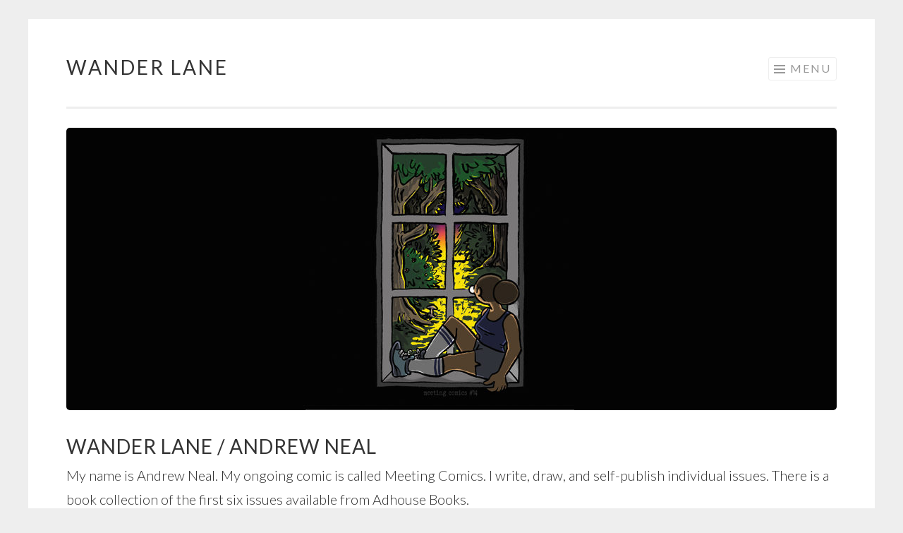

--- FILE ---
content_type: text/html; charset=UTF-8
request_url: http://www.wanderlane.com/2020/
body_size: 12033
content:
<!DOCTYPE html>
<html lang="en-US">
<head>
<meta charset="UTF-8">
<meta name="viewport" content="width=device-width, initial-scale=1">
<link rel="profile" href="http://gmpg.org/xfn/11">
<link rel="pingback" href="http://www.wanderlane.com/2020/xmlrpc.php">

<title>Wander Lane &#8211; Wander Lane = Andrew Neal</title>
<meta name='robots' content='max-image-preview:large' />
<link rel='dns-prefetch' href='//fonts.googleapis.com' />
<link rel="alternate" type="application/rss+xml" title="Wander Lane &raquo; Feed" href="http://www.wanderlane.com/2020/feed/" />
<link rel="alternate" type="application/rss+xml" title="Wander Lane &raquo; Comments Feed" href="http://www.wanderlane.com/2020/comments/feed/" />
<link rel="alternate" type="application/rss+xml" title="Wander Lane &raquo; Wander Lane / Andrew Neal Comments Feed" href="http://www.wanderlane.com/2020/sample-page/feed/" />
<link rel="alternate" title="oEmbed (JSON)" type="application/json+oembed" href="http://www.wanderlane.com/2020/wp-json/oembed/1.0/embed?url=http%3A%2F%2Fwww.wanderlane.com%2F2020%2F" />
<link rel="alternate" title="oEmbed (XML)" type="text/xml+oembed" href="http://www.wanderlane.com/2020/wp-json/oembed/1.0/embed?url=http%3A%2F%2Fwww.wanderlane.com%2F2020%2F&#038;format=xml" />
<style id='wp-img-auto-sizes-contain-inline-css' type='text/css'>
img:is([sizes=auto i],[sizes^="auto," i]){contain-intrinsic-size:3000px 1500px}
/*# sourceURL=wp-img-auto-sizes-contain-inline-css */
</style>
<style id='wp-emoji-styles-inline-css' type='text/css'>

	img.wp-smiley, img.emoji {
		display: inline !important;
		border: none !important;
		box-shadow: none !important;
		height: 1em !important;
		width: 1em !important;
		margin: 0 0.07em !important;
		vertical-align: -0.1em !important;
		background: none !important;
		padding: 0 !important;
	}
/*# sourceURL=wp-emoji-styles-inline-css */
</style>
<style id='wp-block-library-inline-css' type='text/css'>
:root{--wp-block-synced-color:#7a00df;--wp-block-synced-color--rgb:122,0,223;--wp-bound-block-color:var(--wp-block-synced-color);--wp-editor-canvas-background:#ddd;--wp-admin-theme-color:#007cba;--wp-admin-theme-color--rgb:0,124,186;--wp-admin-theme-color-darker-10:#006ba1;--wp-admin-theme-color-darker-10--rgb:0,107,160.5;--wp-admin-theme-color-darker-20:#005a87;--wp-admin-theme-color-darker-20--rgb:0,90,135;--wp-admin-border-width-focus:2px}@media (min-resolution:192dpi){:root{--wp-admin-border-width-focus:1.5px}}.wp-element-button{cursor:pointer}:root .has-very-light-gray-background-color{background-color:#eee}:root .has-very-dark-gray-background-color{background-color:#313131}:root .has-very-light-gray-color{color:#eee}:root .has-very-dark-gray-color{color:#313131}:root .has-vivid-green-cyan-to-vivid-cyan-blue-gradient-background{background:linear-gradient(135deg,#00d084,#0693e3)}:root .has-purple-crush-gradient-background{background:linear-gradient(135deg,#34e2e4,#4721fb 50%,#ab1dfe)}:root .has-hazy-dawn-gradient-background{background:linear-gradient(135deg,#faaca8,#dad0ec)}:root .has-subdued-olive-gradient-background{background:linear-gradient(135deg,#fafae1,#67a671)}:root .has-atomic-cream-gradient-background{background:linear-gradient(135deg,#fdd79a,#004a59)}:root .has-nightshade-gradient-background{background:linear-gradient(135deg,#330968,#31cdcf)}:root .has-midnight-gradient-background{background:linear-gradient(135deg,#020381,#2874fc)}:root{--wp--preset--font-size--normal:16px;--wp--preset--font-size--huge:42px}.has-regular-font-size{font-size:1em}.has-larger-font-size{font-size:2.625em}.has-normal-font-size{font-size:var(--wp--preset--font-size--normal)}.has-huge-font-size{font-size:var(--wp--preset--font-size--huge)}.has-text-align-center{text-align:center}.has-text-align-left{text-align:left}.has-text-align-right{text-align:right}.has-fit-text{white-space:nowrap!important}#end-resizable-editor-section{display:none}.aligncenter{clear:both}.items-justified-left{justify-content:flex-start}.items-justified-center{justify-content:center}.items-justified-right{justify-content:flex-end}.items-justified-space-between{justify-content:space-between}.screen-reader-text{border:0;clip-path:inset(50%);height:1px;margin:-1px;overflow:hidden;padding:0;position:absolute;width:1px;word-wrap:normal!important}.screen-reader-text:focus{background-color:#ddd;clip-path:none;color:#444;display:block;font-size:1em;height:auto;left:5px;line-height:normal;padding:15px 23px 14px;text-decoration:none;top:5px;width:auto;z-index:100000}html :where(.has-border-color){border-style:solid}html :where([style*=border-top-color]){border-top-style:solid}html :where([style*=border-right-color]){border-right-style:solid}html :where([style*=border-bottom-color]){border-bottom-style:solid}html :where([style*=border-left-color]){border-left-style:solid}html :where([style*=border-width]){border-style:solid}html :where([style*=border-top-width]){border-top-style:solid}html :where([style*=border-right-width]){border-right-style:solid}html :where([style*=border-bottom-width]){border-bottom-style:solid}html :where([style*=border-left-width]){border-left-style:solid}html :where(img[class*=wp-image-]){height:auto;max-width:100%}:where(figure){margin:0 0 1em}html :where(.is-position-sticky){--wp-admin--admin-bar--position-offset:var(--wp-admin--admin-bar--height,0px)}@media screen and (max-width:600px){html :where(.is-position-sticky){--wp-admin--admin-bar--position-offset:0px}}

/*# sourceURL=wp-block-library-inline-css */
</style><style id='wp-block-gallery-inline-css' type='text/css'>
.blocks-gallery-grid:not(.has-nested-images),.wp-block-gallery:not(.has-nested-images){display:flex;flex-wrap:wrap;list-style-type:none;margin:0;padding:0}.blocks-gallery-grid:not(.has-nested-images) .blocks-gallery-image,.blocks-gallery-grid:not(.has-nested-images) .blocks-gallery-item,.wp-block-gallery:not(.has-nested-images) .blocks-gallery-image,.wp-block-gallery:not(.has-nested-images) .blocks-gallery-item{display:flex;flex-direction:column;flex-grow:1;justify-content:center;margin:0 1em 1em 0;position:relative;width:calc(50% - 1em)}.blocks-gallery-grid:not(.has-nested-images) .blocks-gallery-image:nth-of-type(2n),.blocks-gallery-grid:not(.has-nested-images) .blocks-gallery-item:nth-of-type(2n),.wp-block-gallery:not(.has-nested-images) .blocks-gallery-image:nth-of-type(2n),.wp-block-gallery:not(.has-nested-images) .blocks-gallery-item:nth-of-type(2n){margin-right:0}.blocks-gallery-grid:not(.has-nested-images) .blocks-gallery-image figure,.blocks-gallery-grid:not(.has-nested-images) .blocks-gallery-item figure,.wp-block-gallery:not(.has-nested-images) .blocks-gallery-image figure,.wp-block-gallery:not(.has-nested-images) .blocks-gallery-item figure{align-items:flex-end;display:flex;height:100%;justify-content:flex-start;margin:0}.blocks-gallery-grid:not(.has-nested-images) .blocks-gallery-image img,.blocks-gallery-grid:not(.has-nested-images) .blocks-gallery-item img,.wp-block-gallery:not(.has-nested-images) .blocks-gallery-image img,.wp-block-gallery:not(.has-nested-images) .blocks-gallery-item img{display:block;height:auto;max-width:100%;width:auto}.blocks-gallery-grid:not(.has-nested-images) .blocks-gallery-image figcaption,.blocks-gallery-grid:not(.has-nested-images) .blocks-gallery-item figcaption,.wp-block-gallery:not(.has-nested-images) .blocks-gallery-image figcaption,.wp-block-gallery:not(.has-nested-images) .blocks-gallery-item figcaption{background:linear-gradient(0deg,#000000b3,#0000004d 70%,#0000);bottom:0;box-sizing:border-box;color:#fff;font-size:.8em;margin:0;max-height:100%;overflow:auto;padding:3em .77em .7em;position:absolute;text-align:center;width:100%;z-index:2}.blocks-gallery-grid:not(.has-nested-images) .blocks-gallery-image figcaption img,.blocks-gallery-grid:not(.has-nested-images) .blocks-gallery-item figcaption img,.wp-block-gallery:not(.has-nested-images) .blocks-gallery-image figcaption img,.wp-block-gallery:not(.has-nested-images) .blocks-gallery-item figcaption img{display:inline}.blocks-gallery-grid:not(.has-nested-images) figcaption,.wp-block-gallery:not(.has-nested-images) figcaption{flex-grow:1}.blocks-gallery-grid:not(.has-nested-images).is-cropped .blocks-gallery-image a,.blocks-gallery-grid:not(.has-nested-images).is-cropped .blocks-gallery-image img,.blocks-gallery-grid:not(.has-nested-images).is-cropped .blocks-gallery-item a,.blocks-gallery-grid:not(.has-nested-images).is-cropped .blocks-gallery-item img,.wp-block-gallery:not(.has-nested-images).is-cropped .blocks-gallery-image a,.wp-block-gallery:not(.has-nested-images).is-cropped .blocks-gallery-image img,.wp-block-gallery:not(.has-nested-images).is-cropped .blocks-gallery-item a,.wp-block-gallery:not(.has-nested-images).is-cropped .blocks-gallery-item img{flex:1;height:100%;object-fit:cover;width:100%}.blocks-gallery-grid:not(.has-nested-images).columns-1 .blocks-gallery-image,.blocks-gallery-grid:not(.has-nested-images).columns-1 .blocks-gallery-item,.wp-block-gallery:not(.has-nested-images).columns-1 .blocks-gallery-image,.wp-block-gallery:not(.has-nested-images).columns-1 .blocks-gallery-item{margin-right:0;width:100%}@media (min-width:600px){.blocks-gallery-grid:not(.has-nested-images).columns-3 .blocks-gallery-image,.blocks-gallery-grid:not(.has-nested-images).columns-3 .blocks-gallery-item,.wp-block-gallery:not(.has-nested-images).columns-3 .blocks-gallery-image,.wp-block-gallery:not(.has-nested-images).columns-3 .blocks-gallery-item{margin-right:1em;width:calc(33.33333% - .66667em)}.blocks-gallery-grid:not(.has-nested-images).columns-4 .blocks-gallery-image,.blocks-gallery-grid:not(.has-nested-images).columns-4 .blocks-gallery-item,.wp-block-gallery:not(.has-nested-images).columns-4 .blocks-gallery-image,.wp-block-gallery:not(.has-nested-images).columns-4 .blocks-gallery-item{margin-right:1em;width:calc(25% - .75em)}.blocks-gallery-grid:not(.has-nested-images).columns-5 .blocks-gallery-image,.blocks-gallery-grid:not(.has-nested-images).columns-5 .blocks-gallery-item,.wp-block-gallery:not(.has-nested-images).columns-5 .blocks-gallery-image,.wp-block-gallery:not(.has-nested-images).columns-5 .blocks-gallery-item{margin-right:1em;width:calc(20% - .8em)}.blocks-gallery-grid:not(.has-nested-images).columns-6 .blocks-gallery-image,.blocks-gallery-grid:not(.has-nested-images).columns-6 .blocks-gallery-item,.wp-block-gallery:not(.has-nested-images).columns-6 .blocks-gallery-image,.wp-block-gallery:not(.has-nested-images).columns-6 .blocks-gallery-item{margin-right:1em;width:calc(16.66667% - .83333em)}.blocks-gallery-grid:not(.has-nested-images).columns-7 .blocks-gallery-image,.blocks-gallery-grid:not(.has-nested-images).columns-7 .blocks-gallery-item,.wp-block-gallery:not(.has-nested-images).columns-7 .blocks-gallery-image,.wp-block-gallery:not(.has-nested-images).columns-7 .blocks-gallery-item{margin-right:1em;width:calc(14.28571% - .85714em)}.blocks-gallery-grid:not(.has-nested-images).columns-8 .blocks-gallery-image,.blocks-gallery-grid:not(.has-nested-images).columns-8 .blocks-gallery-item,.wp-block-gallery:not(.has-nested-images).columns-8 .blocks-gallery-image,.wp-block-gallery:not(.has-nested-images).columns-8 .blocks-gallery-item{margin-right:1em;width:calc(12.5% - .875em)}.blocks-gallery-grid:not(.has-nested-images).columns-1 .blocks-gallery-image:nth-of-type(1n),.blocks-gallery-grid:not(.has-nested-images).columns-1 .blocks-gallery-item:nth-of-type(1n),.blocks-gallery-grid:not(.has-nested-images).columns-2 .blocks-gallery-image:nth-of-type(2n),.blocks-gallery-grid:not(.has-nested-images).columns-2 .blocks-gallery-item:nth-of-type(2n),.blocks-gallery-grid:not(.has-nested-images).columns-3 .blocks-gallery-image:nth-of-type(3n),.blocks-gallery-grid:not(.has-nested-images).columns-3 .blocks-gallery-item:nth-of-type(3n),.blocks-gallery-grid:not(.has-nested-images).columns-4 .blocks-gallery-image:nth-of-type(4n),.blocks-gallery-grid:not(.has-nested-images).columns-4 .blocks-gallery-item:nth-of-type(4n),.blocks-gallery-grid:not(.has-nested-images).columns-5 .blocks-gallery-image:nth-of-type(5n),.blocks-gallery-grid:not(.has-nested-images).columns-5 .blocks-gallery-item:nth-of-type(5n),.blocks-gallery-grid:not(.has-nested-images).columns-6 .blocks-gallery-image:nth-of-type(6n),.blocks-gallery-grid:not(.has-nested-images).columns-6 .blocks-gallery-item:nth-of-type(6n),.blocks-gallery-grid:not(.has-nested-images).columns-7 .blocks-gallery-image:nth-of-type(7n),.blocks-gallery-grid:not(.has-nested-images).columns-7 .blocks-gallery-item:nth-of-type(7n),.blocks-gallery-grid:not(.has-nested-images).columns-8 .blocks-gallery-image:nth-of-type(8n),.blocks-gallery-grid:not(.has-nested-images).columns-8 .blocks-gallery-item:nth-of-type(8n),.wp-block-gallery:not(.has-nested-images).columns-1 .blocks-gallery-image:nth-of-type(1n),.wp-block-gallery:not(.has-nested-images).columns-1 .blocks-gallery-item:nth-of-type(1n),.wp-block-gallery:not(.has-nested-images).columns-2 .blocks-gallery-image:nth-of-type(2n),.wp-block-gallery:not(.has-nested-images).columns-2 .blocks-gallery-item:nth-of-type(2n),.wp-block-gallery:not(.has-nested-images).columns-3 .blocks-gallery-image:nth-of-type(3n),.wp-block-gallery:not(.has-nested-images).columns-3 .blocks-gallery-item:nth-of-type(3n),.wp-block-gallery:not(.has-nested-images).columns-4 .blocks-gallery-image:nth-of-type(4n),.wp-block-gallery:not(.has-nested-images).columns-4 .blocks-gallery-item:nth-of-type(4n),.wp-block-gallery:not(.has-nested-images).columns-5 .blocks-gallery-image:nth-of-type(5n),.wp-block-gallery:not(.has-nested-images).columns-5 .blocks-gallery-item:nth-of-type(5n),.wp-block-gallery:not(.has-nested-images).columns-6 .blocks-gallery-image:nth-of-type(6n),.wp-block-gallery:not(.has-nested-images).columns-6 .blocks-gallery-item:nth-of-type(6n),.wp-block-gallery:not(.has-nested-images).columns-7 .blocks-gallery-image:nth-of-type(7n),.wp-block-gallery:not(.has-nested-images).columns-7 .blocks-gallery-item:nth-of-type(7n),.wp-block-gallery:not(.has-nested-images).columns-8 .blocks-gallery-image:nth-of-type(8n),.wp-block-gallery:not(.has-nested-images).columns-8 .blocks-gallery-item:nth-of-type(8n){margin-right:0}}.blocks-gallery-grid:not(.has-nested-images) .blocks-gallery-image:last-child,.blocks-gallery-grid:not(.has-nested-images) .blocks-gallery-item:last-child,.wp-block-gallery:not(.has-nested-images) .blocks-gallery-image:last-child,.wp-block-gallery:not(.has-nested-images) .blocks-gallery-item:last-child{margin-right:0}.blocks-gallery-grid:not(.has-nested-images).alignleft,.blocks-gallery-grid:not(.has-nested-images).alignright,.wp-block-gallery:not(.has-nested-images).alignleft,.wp-block-gallery:not(.has-nested-images).alignright{max-width:420px;width:100%}.blocks-gallery-grid:not(.has-nested-images).aligncenter .blocks-gallery-item figure,.wp-block-gallery:not(.has-nested-images).aligncenter .blocks-gallery-item figure{justify-content:center}.wp-block-gallery:not(.is-cropped) .blocks-gallery-item{align-self:flex-start}figure.wp-block-gallery.has-nested-images{align-items:normal}.wp-block-gallery.has-nested-images figure.wp-block-image:not(#individual-image){margin:0;width:calc(50% - var(--wp--style--unstable-gallery-gap, 16px)/2)}.wp-block-gallery.has-nested-images figure.wp-block-image{box-sizing:border-box;display:flex;flex-direction:column;flex-grow:1;justify-content:center;max-width:100%;position:relative}.wp-block-gallery.has-nested-images figure.wp-block-image>a,.wp-block-gallery.has-nested-images figure.wp-block-image>div{flex-direction:column;flex-grow:1;margin:0}.wp-block-gallery.has-nested-images figure.wp-block-image img{display:block;height:auto;max-width:100%!important;width:auto}.wp-block-gallery.has-nested-images figure.wp-block-image figcaption,.wp-block-gallery.has-nested-images figure.wp-block-image:has(figcaption):before{bottom:0;left:0;max-height:100%;position:absolute;right:0}.wp-block-gallery.has-nested-images figure.wp-block-image:has(figcaption):before{backdrop-filter:blur(3px);content:"";height:100%;-webkit-mask-image:linear-gradient(0deg,#000 20%,#0000);mask-image:linear-gradient(0deg,#000 20%,#0000);max-height:40%;pointer-events:none}.wp-block-gallery.has-nested-images figure.wp-block-image figcaption{box-sizing:border-box;color:#fff;font-size:13px;margin:0;overflow:auto;padding:1em;text-align:center;text-shadow:0 0 1.5px #000}.wp-block-gallery.has-nested-images figure.wp-block-image figcaption::-webkit-scrollbar{height:12px;width:12px}.wp-block-gallery.has-nested-images figure.wp-block-image figcaption::-webkit-scrollbar-track{background-color:initial}.wp-block-gallery.has-nested-images figure.wp-block-image figcaption::-webkit-scrollbar-thumb{background-clip:padding-box;background-color:initial;border:3px solid #0000;border-radius:8px}.wp-block-gallery.has-nested-images figure.wp-block-image figcaption:focus-within::-webkit-scrollbar-thumb,.wp-block-gallery.has-nested-images figure.wp-block-image figcaption:focus::-webkit-scrollbar-thumb,.wp-block-gallery.has-nested-images figure.wp-block-image figcaption:hover::-webkit-scrollbar-thumb{background-color:#fffc}.wp-block-gallery.has-nested-images figure.wp-block-image figcaption{scrollbar-color:#0000 #0000;scrollbar-gutter:stable both-edges;scrollbar-width:thin}.wp-block-gallery.has-nested-images figure.wp-block-image figcaption:focus,.wp-block-gallery.has-nested-images figure.wp-block-image figcaption:focus-within,.wp-block-gallery.has-nested-images figure.wp-block-image figcaption:hover{scrollbar-color:#fffc #0000}.wp-block-gallery.has-nested-images figure.wp-block-image figcaption{will-change:transform}@media (hover:none){.wp-block-gallery.has-nested-images figure.wp-block-image figcaption{scrollbar-color:#fffc #0000}}.wp-block-gallery.has-nested-images figure.wp-block-image figcaption{background:linear-gradient(0deg,#0006,#0000)}.wp-block-gallery.has-nested-images figure.wp-block-image figcaption img{display:inline}.wp-block-gallery.has-nested-images figure.wp-block-image figcaption a{color:inherit}.wp-block-gallery.has-nested-images figure.wp-block-image.has-custom-border img{box-sizing:border-box}.wp-block-gallery.has-nested-images figure.wp-block-image.has-custom-border>a,.wp-block-gallery.has-nested-images figure.wp-block-image.has-custom-border>div,.wp-block-gallery.has-nested-images figure.wp-block-image.is-style-rounded>a,.wp-block-gallery.has-nested-images figure.wp-block-image.is-style-rounded>div{flex:1 1 auto}.wp-block-gallery.has-nested-images figure.wp-block-image.has-custom-border figcaption,.wp-block-gallery.has-nested-images figure.wp-block-image.is-style-rounded figcaption{background:none;color:inherit;flex:initial;margin:0;padding:10px 10px 9px;position:relative;text-shadow:none}.wp-block-gallery.has-nested-images figure.wp-block-image.has-custom-border:before,.wp-block-gallery.has-nested-images figure.wp-block-image.is-style-rounded:before{content:none}.wp-block-gallery.has-nested-images figcaption{flex-basis:100%;flex-grow:1;text-align:center}.wp-block-gallery.has-nested-images:not(.is-cropped) figure.wp-block-image:not(#individual-image){margin-bottom:auto;margin-top:0}.wp-block-gallery.has-nested-images.is-cropped figure.wp-block-image:not(#individual-image){align-self:inherit}.wp-block-gallery.has-nested-images.is-cropped figure.wp-block-image:not(#individual-image)>a,.wp-block-gallery.has-nested-images.is-cropped figure.wp-block-image:not(#individual-image)>div:not(.components-drop-zone){display:flex}.wp-block-gallery.has-nested-images.is-cropped figure.wp-block-image:not(#individual-image) a,.wp-block-gallery.has-nested-images.is-cropped figure.wp-block-image:not(#individual-image) img{flex:1 0 0%;height:100%;object-fit:cover;width:100%}.wp-block-gallery.has-nested-images.columns-1 figure.wp-block-image:not(#individual-image){width:100%}@media (min-width:600px){.wp-block-gallery.has-nested-images.columns-3 figure.wp-block-image:not(#individual-image){width:calc(33.33333% - var(--wp--style--unstable-gallery-gap, 16px)*.66667)}.wp-block-gallery.has-nested-images.columns-4 figure.wp-block-image:not(#individual-image){width:calc(25% - var(--wp--style--unstable-gallery-gap, 16px)*.75)}.wp-block-gallery.has-nested-images.columns-5 figure.wp-block-image:not(#individual-image){width:calc(20% - var(--wp--style--unstable-gallery-gap, 16px)*.8)}.wp-block-gallery.has-nested-images.columns-6 figure.wp-block-image:not(#individual-image){width:calc(16.66667% - var(--wp--style--unstable-gallery-gap, 16px)*.83333)}.wp-block-gallery.has-nested-images.columns-7 figure.wp-block-image:not(#individual-image){width:calc(14.28571% - var(--wp--style--unstable-gallery-gap, 16px)*.85714)}.wp-block-gallery.has-nested-images.columns-8 figure.wp-block-image:not(#individual-image){width:calc(12.5% - var(--wp--style--unstable-gallery-gap, 16px)*.875)}.wp-block-gallery.has-nested-images.columns-default figure.wp-block-image:not(#individual-image){width:calc(33.33% - var(--wp--style--unstable-gallery-gap, 16px)*.66667)}.wp-block-gallery.has-nested-images.columns-default figure.wp-block-image:not(#individual-image):first-child:nth-last-child(2),.wp-block-gallery.has-nested-images.columns-default figure.wp-block-image:not(#individual-image):first-child:nth-last-child(2)~figure.wp-block-image:not(#individual-image){width:calc(50% - var(--wp--style--unstable-gallery-gap, 16px)*.5)}.wp-block-gallery.has-nested-images.columns-default figure.wp-block-image:not(#individual-image):first-child:last-child{width:100%}}.wp-block-gallery.has-nested-images.alignleft,.wp-block-gallery.has-nested-images.alignright{max-width:420px;width:100%}.wp-block-gallery.has-nested-images.aligncenter{justify-content:center}
/*# sourceURL=http://www.wanderlane.com/2020/wp-includes/blocks/gallery/style.min.css */
</style>
<style id='wp-block-image-inline-css' type='text/css'>
.wp-block-image>a,.wp-block-image>figure>a{display:inline-block}.wp-block-image img{box-sizing:border-box;height:auto;max-width:100%;vertical-align:bottom}@media not (prefers-reduced-motion){.wp-block-image img.hide{visibility:hidden}.wp-block-image img.show{animation:show-content-image .4s}}.wp-block-image[style*=border-radius] img,.wp-block-image[style*=border-radius]>a{border-radius:inherit}.wp-block-image.has-custom-border img{box-sizing:border-box}.wp-block-image.aligncenter{text-align:center}.wp-block-image.alignfull>a,.wp-block-image.alignwide>a{width:100%}.wp-block-image.alignfull img,.wp-block-image.alignwide img{height:auto;width:100%}.wp-block-image .aligncenter,.wp-block-image .alignleft,.wp-block-image .alignright,.wp-block-image.aligncenter,.wp-block-image.alignleft,.wp-block-image.alignright{display:table}.wp-block-image .aligncenter>figcaption,.wp-block-image .alignleft>figcaption,.wp-block-image .alignright>figcaption,.wp-block-image.aligncenter>figcaption,.wp-block-image.alignleft>figcaption,.wp-block-image.alignright>figcaption{caption-side:bottom;display:table-caption}.wp-block-image .alignleft{float:left;margin:.5em 1em .5em 0}.wp-block-image .alignright{float:right;margin:.5em 0 .5em 1em}.wp-block-image .aligncenter{margin-left:auto;margin-right:auto}.wp-block-image :where(figcaption){margin-bottom:1em;margin-top:.5em}.wp-block-image.is-style-circle-mask img{border-radius:9999px}@supports ((-webkit-mask-image:none) or (mask-image:none)) or (-webkit-mask-image:none){.wp-block-image.is-style-circle-mask img{border-radius:0;-webkit-mask-image:url('data:image/svg+xml;utf8,<svg viewBox="0 0 100 100" xmlns="http://www.w3.org/2000/svg"><circle cx="50" cy="50" r="50"/></svg>');mask-image:url('data:image/svg+xml;utf8,<svg viewBox="0 0 100 100" xmlns="http://www.w3.org/2000/svg"><circle cx="50" cy="50" r="50"/></svg>');mask-mode:alpha;-webkit-mask-position:center;mask-position:center;-webkit-mask-repeat:no-repeat;mask-repeat:no-repeat;-webkit-mask-size:contain;mask-size:contain}}:root :where(.wp-block-image.is-style-rounded img,.wp-block-image .is-style-rounded img){border-radius:9999px}.wp-block-image figure{margin:0}.wp-lightbox-container{display:flex;flex-direction:column;position:relative}.wp-lightbox-container img{cursor:zoom-in}.wp-lightbox-container img:hover+button{opacity:1}.wp-lightbox-container button{align-items:center;backdrop-filter:blur(16px) saturate(180%);background-color:#5a5a5a40;border:none;border-radius:4px;cursor:zoom-in;display:flex;height:20px;justify-content:center;opacity:0;padding:0;position:absolute;right:16px;text-align:center;top:16px;width:20px;z-index:100}@media not (prefers-reduced-motion){.wp-lightbox-container button{transition:opacity .2s ease}}.wp-lightbox-container button:focus-visible{outline:3px auto #5a5a5a40;outline:3px auto -webkit-focus-ring-color;outline-offset:3px}.wp-lightbox-container button:hover{cursor:pointer;opacity:1}.wp-lightbox-container button:focus{opacity:1}.wp-lightbox-container button:focus,.wp-lightbox-container button:hover,.wp-lightbox-container button:not(:hover):not(:active):not(.has-background){background-color:#5a5a5a40;border:none}.wp-lightbox-overlay{box-sizing:border-box;cursor:zoom-out;height:100vh;left:0;overflow:hidden;position:fixed;top:0;visibility:hidden;width:100%;z-index:100000}.wp-lightbox-overlay .close-button{align-items:center;cursor:pointer;display:flex;justify-content:center;min-height:40px;min-width:40px;padding:0;position:absolute;right:calc(env(safe-area-inset-right) + 16px);top:calc(env(safe-area-inset-top) + 16px);z-index:5000000}.wp-lightbox-overlay .close-button:focus,.wp-lightbox-overlay .close-button:hover,.wp-lightbox-overlay .close-button:not(:hover):not(:active):not(.has-background){background:none;border:none}.wp-lightbox-overlay .lightbox-image-container{height:var(--wp--lightbox-container-height);left:50%;overflow:hidden;position:absolute;top:50%;transform:translate(-50%,-50%);transform-origin:top left;width:var(--wp--lightbox-container-width);z-index:9999999999}.wp-lightbox-overlay .wp-block-image{align-items:center;box-sizing:border-box;display:flex;height:100%;justify-content:center;margin:0;position:relative;transform-origin:0 0;width:100%;z-index:3000000}.wp-lightbox-overlay .wp-block-image img{height:var(--wp--lightbox-image-height);min-height:var(--wp--lightbox-image-height);min-width:var(--wp--lightbox-image-width);width:var(--wp--lightbox-image-width)}.wp-lightbox-overlay .wp-block-image figcaption{display:none}.wp-lightbox-overlay button{background:none;border:none}.wp-lightbox-overlay .scrim{background-color:#fff;height:100%;opacity:.9;position:absolute;width:100%;z-index:2000000}.wp-lightbox-overlay.active{visibility:visible}@media not (prefers-reduced-motion){.wp-lightbox-overlay.active{animation:turn-on-visibility .25s both}.wp-lightbox-overlay.active img{animation:turn-on-visibility .35s both}.wp-lightbox-overlay.show-closing-animation:not(.active){animation:turn-off-visibility .35s both}.wp-lightbox-overlay.show-closing-animation:not(.active) img{animation:turn-off-visibility .25s both}.wp-lightbox-overlay.zoom.active{animation:none;opacity:1;visibility:visible}.wp-lightbox-overlay.zoom.active .lightbox-image-container{animation:lightbox-zoom-in .4s}.wp-lightbox-overlay.zoom.active .lightbox-image-container img{animation:none}.wp-lightbox-overlay.zoom.active .scrim{animation:turn-on-visibility .4s forwards}.wp-lightbox-overlay.zoom.show-closing-animation:not(.active){animation:none}.wp-lightbox-overlay.zoom.show-closing-animation:not(.active) .lightbox-image-container{animation:lightbox-zoom-out .4s}.wp-lightbox-overlay.zoom.show-closing-animation:not(.active) .lightbox-image-container img{animation:none}.wp-lightbox-overlay.zoom.show-closing-animation:not(.active) .scrim{animation:turn-off-visibility .4s forwards}}@keyframes show-content-image{0%{visibility:hidden}99%{visibility:hidden}to{visibility:visible}}@keyframes turn-on-visibility{0%{opacity:0}to{opacity:1}}@keyframes turn-off-visibility{0%{opacity:1;visibility:visible}99%{opacity:0;visibility:visible}to{opacity:0;visibility:hidden}}@keyframes lightbox-zoom-in{0%{transform:translate(calc((-100vw + var(--wp--lightbox-scrollbar-width))/2 + var(--wp--lightbox-initial-left-position)),calc(-50vh + var(--wp--lightbox-initial-top-position))) scale(var(--wp--lightbox-scale))}to{transform:translate(-50%,-50%) scale(1)}}@keyframes lightbox-zoom-out{0%{transform:translate(-50%,-50%) scale(1);visibility:visible}99%{visibility:visible}to{transform:translate(calc((-100vw + var(--wp--lightbox-scrollbar-width))/2 + var(--wp--lightbox-initial-left-position)),calc(-50vh + var(--wp--lightbox-initial-top-position))) scale(var(--wp--lightbox-scale));visibility:hidden}}
/*# sourceURL=http://www.wanderlane.com/2020/wp-includes/blocks/image/style.min.css */
</style>
<style id='wp-block-group-inline-css' type='text/css'>
.wp-block-group{box-sizing:border-box}:where(.wp-block-group.wp-block-group-is-layout-constrained){position:relative}
/*# sourceURL=http://www.wanderlane.com/2020/wp-includes/blocks/group/style.min.css */
</style>
<style id='wp-block-paragraph-inline-css' type='text/css'>
.is-small-text{font-size:.875em}.is-regular-text{font-size:1em}.is-large-text{font-size:2.25em}.is-larger-text{font-size:3em}.has-drop-cap:not(:focus):first-letter{float:left;font-size:8.4em;font-style:normal;font-weight:100;line-height:.68;margin:.05em .1em 0 0;text-transform:uppercase}body.rtl .has-drop-cap:not(:focus):first-letter{float:none;margin-left:.1em}p.has-drop-cap.has-background{overflow:hidden}:root :where(p.has-background){padding:1.25em 2.375em}:where(p.has-text-color:not(.has-link-color)) a{color:inherit}p.has-text-align-left[style*="writing-mode:vertical-lr"],p.has-text-align-right[style*="writing-mode:vertical-rl"]{rotate:180deg}
/*# sourceURL=http://www.wanderlane.com/2020/wp-includes/blocks/paragraph/style.min.css */
</style>
<style id='global-styles-inline-css' type='text/css'>
:root{--wp--preset--aspect-ratio--square: 1;--wp--preset--aspect-ratio--4-3: 4/3;--wp--preset--aspect-ratio--3-4: 3/4;--wp--preset--aspect-ratio--3-2: 3/2;--wp--preset--aspect-ratio--2-3: 2/3;--wp--preset--aspect-ratio--16-9: 16/9;--wp--preset--aspect-ratio--9-16: 9/16;--wp--preset--color--black: #000000;--wp--preset--color--cyan-bluish-gray: #abb8c3;--wp--preset--color--white: #ffffff;--wp--preset--color--pale-pink: #f78da7;--wp--preset--color--vivid-red: #cf2e2e;--wp--preset--color--luminous-vivid-orange: #ff6900;--wp--preset--color--luminous-vivid-amber: #fcb900;--wp--preset--color--light-green-cyan: #7bdcb5;--wp--preset--color--vivid-green-cyan: #00d084;--wp--preset--color--pale-cyan-blue: #8ed1fc;--wp--preset--color--vivid-cyan-blue: #0693e3;--wp--preset--color--vivid-purple: #9b51e0;--wp--preset--gradient--vivid-cyan-blue-to-vivid-purple: linear-gradient(135deg,rgb(6,147,227) 0%,rgb(155,81,224) 100%);--wp--preset--gradient--light-green-cyan-to-vivid-green-cyan: linear-gradient(135deg,rgb(122,220,180) 0%,rgb(0,208,130) 100%);--wp--preset--gradient--luminous-vivid-amber-to-luminous-vivid-orange: linear-gradient(135deg,rgb(252,185,0) 0%,rgb(255,105,0) 100%);--wp--preset--gradient--luminous-vivid-orange-to-vivid-red: linear-gradient(135deg,rgb(255,105,0) 0%,rgb(207,46,46) 100%);--wp--preset--gradient--very-light-gray-to-cyan-bluish-gray: linear-gradient(135deg,rgb(238,238,238) 0%,rgb(169,184,195) 100%);--wp--preset--gradient--cool-to-warm-spectrum: linear-gradient(135deg,rgb(74,234,220) 0%,rgb(151,120,209) 20%,rgb(207,42,186) 40%,rgb(238,44,130) 60%,rgb(251,105,98) 80%,rgb(254,248,76) 100%);--wp--preset--gradient--blush-light-purple: linear-gradient(135deg,rgb(255,206,236) 0%,rgb(152,150,240) 100%);--wp--preset--gradient--blush-bordeaux: linear-gradient(135deg,rgb(254,205,165) 0%,rgb(254,45,45) 50%,rgb(107,0,62) 100%);--wp--preset--gradient--luminous-dusk: linear-gradient(135deg,rgb(255,203,112) 0%,rgb(199,81,192) 50%,rgb(65,88,208) 100%);--wp--preset--gradient--pale-ocean: linear-gradient(135deg,rgb(255,245,203) 0%,rgb(182,227,212) 50%,rgb(51,167,181) 100%);--wp--preset--gradient--electric-grass: linear-gradient(135deg,rgb(202,248,128) 0%,rgb(113,206,126) 100%);--wp--preset--gradient--midnight: linear-gradient(135deg,rgb(2,3,129) 0%,rgb(40,116,252) 100%);--wp--preset--font-size--small: 13px;--wp--preset--font-size--medium: 20px;--wp--preset--font-size--large: 36px;--wp--preset--font-size--x-large: 42px;--wp--preset--spacing--20: 0.44rem;--wp--preset--spacing--30: 0.67rem;--wp--preset--spacing--40: 1rem;--wp--preset--spacing--50: 1.5rem;--wp--preset--spacing--60: 2.25rem;--wp--preset--spacing--70: 3.38rem;--wp--preset--spacing--80: 5.06rem;--wp--preset--shadow--natural: 6px 6px 9px rgba(0, 0, 0, 0.2);--wp--preset--shadow--deep: 12px 12px 50px rgba(0, 0, 0, 0.4);--wp--preset--shadow--sharp: 6px 6px 0px rgba(0, 0, 0, 0.2);--wp--preset--shadow--outlined: 6px 6px 0px -3px rgb(255, 255, 255), 6px 6px rgb(0, 0, 0);--wp--preset--shadow--crisp: 6px 6px 0px rgb(0, 0, 0);}:where(.is-layout-flex){gap: 0.5em;}:where(.is-layout-grid){gap: 0.5em;}body .is-layout-flex{display: flex;}.is-layout-flex{flex-wrap: wrap;align-items: center;}.is-layout-flex > :is(*, div){margin: 0;}body .is-layout-grid{display: grid;}.is-layout-grid > :is(*, div){margin: 0;}:where(.wp-block-columns.is-layout-flex){gap: 2em;}:where(.wp-block-columns.is-layout-grid){gap: 2em;}:where(.wp-block-post-template.is-layout-flex){gap: 1.25em;}:where(.wp-block-post-template.is-layout-grid){gap: 1.25em;}.has-black-color{color: var(--wp--preset--color--black) !important;}.has-cyan-bluish-gray-color{color: var(--wp--preset--color--cyan-bluish-gray) !important;}.has-white-color{color: var(--wp--preset--color--white) !important;}.has-pale-pink-color{color: var(--wp--preset--color--pale-pink) !important;}.has-vivid-red-color{color: var(--wp--preset--color--vivid-red) !important;}.has-luminous-vivid-orange-color{color: var(--wp--preset--color--luminous-vivid-orange) !important;}.has-luminous-vivid-amber-color{color: var(--wp--preset--color--luminous-vivid-amber) !important;}.has-light-green-cyan-color{color: var(--wp--preset--color--light-green-cyan) !important;}.has-vivid-green-cyan-color{color: var(--wp--preset--color--vivid-green-cyan) !important;}.has-pale-cyan-blue-color{color: var(--wp--preset--color--pale-cyan-blue) !important;}.has-vivid-cyan-blue-color{color: var(--wp--preset--color--vivid-cyan-blue) !important;}.has-vivid-purple-color{color: var(--wp--preset--color--vivid-purple) !important;}.has-black-background-color{background-color: var(--wp--preset--color--black) !important;}.has-cyan-bluish-gray-background-color{background-color: var(--wp--preset--color--cyan-bluish-gray) !important;}.has-white-background-color{background-color: var(--wp--preset--color--white) !important;}.has-pale-pink-background-color{background-color: var(--wp--preset--color--pale-pink) !important;}.has-vivid-red-background-color{background-color: var(--wp--preset--color--vivid-red) !important;}.has-luminous-vivid-orange-background-color{background-color: var(--wp--preset--color--luminous-vivid-orange) !important;}.has-luminous-vivid-amber-background-color{background-color: var(--wp--preset--color--luminous-vivid-amber) !important;}.has-light-green-cyan-background-color{background-color: var(--wp--preset--color--light-green-cyan) !important;}.has-vivid-green-cyan-background-color{background-color: var(--wp--preset--color--vivid-green-cyan) !important;}.has-pale-cyan-blue-background-color{background-color: var(--wp--preset--color--pale-cyan-blue) !important;}.has-vivid-cyan-blue-background-color{background-color: var(--wp--preset--color--vivid-cyan-blue) !important;}.has-vivid-purple-background-color{background-color: var(--wp--preset--color--vivid-purple) !important;}.has-black-border-color{border-color: var(--wp--preset--color--black) !important;}.has-cyan-bluish-gray-border-color{border-color: var(--wp--preset--color--cyan-bluish-gray) !important;}.has-white-border-color{border-color: var(--wp--preset--color--white) !important;}.has-pale-pink-border-color{border-color: var(--wp--preset--color--pale-pink) !important;}.has-vivid-red-border-color{border-color: var(--wp--preset--color--vivid-red) !important;}.has-luminous-vivid-orange-border-color{border-color: var(--wp--preset--color--luminous-vivid-orange) !important;}.has-luminous-vivid-amber-border-color{border-color: var(--wp--preset--color--luminous-vivid-amber) !important;}.has-light-green-cyan-border-color{border-color: var(--wp--preset--color--light-green-cyan) !important;}.has-vivid-green-cyan-border-color{border-color: var(--wp--preset--color--vivid-green-cyan) !important;}.has-pale-cyan-blue-border-color{border-color: var(--wp--preset--color--pale-cyan-blue) !important;}.has-vivid-cyan-blue-border-color{border-color: var(--wp--preset--color--vivid-cyan-blue) !important;}.has-vivid-purple-border-color{border-color: var(--wp--preset--color--vivid-purple) !important;}.has-vivid-cyan-blue-to-vivid-purple-gradient-background{background: var(--wp--preset--gradient--vivid-cyan-blue-to-vivid-purple) !important;}.has-light-green-cyan-to-vivid-green-cyan-gradient-background{background: var(--wp--preset--gradient--light-green-cyan-to-vivid-green-cyan) !important;}.has-luminous-vivid-amber-to-luminous-vivid-orange-gradient-background{background: var(--wp--preset--gradient--luminous-vivid-amber-to-luminous-vivid-orange) !important;}.has-luminous-vivid-orange-to-vivid-red-gradient-background{background: var(--wp--preset--gradient--luminous-vivid-orange-to-vivid-red) !important;}.has-very-light-gray-to-cyan-bluish-gray-gradient-background{background: var(--wp--preset--gradient--very-light-gray-to-cyan-bluish-gray) !important;}.has-cool-to-warm-spectrum-gradient-background{background: var(--wp--preset--gradient--cool-to-warm-spectrum) !important;}.has-blush-light-purple-gradient-background{background: var(--wp--preset--gradient--blush-light-purple) !important;}.has-blush-bordeaux-gradient-background{background: var(--wp--preset--gradient--blush-bordeaux) !important;}.has-luminous-dusk-gradient-background{background: var(--wp--preset--gradient--luminous-dusk) !important;}.has-pale-ocean-gradient-background{background: var(--wp--preset--gradient--pale-ocean) !important;}.has-electric-grass-gradient-background{background: var(--wp--preset--gradient--electric-grass) !important;}.has-midnight-gradient-background{background: var(--wp--preset--gradient--midnight) !important;}.has-small-font-size{font-size: var(--wp--preset--font-size--small) !important;}.has-medium-font-size{font-size: var(--wp--preset--font-size--medium) !important;}.has-large-font-size{font-size: var(--wp--preset--font-size--large) !important;}.has-x-large-font-size{font-size: var(--wp--preset--font-size--x-large) !important;}
/*# sourceURL=global-styles-inline-css */
</style>
<style id='core-block-supports-inline-css' type='text/css'>
.wp-block-gallery.wp-block-gallery-1{--wp--style--unstable-gallery-gap:var( --wp--style--gallery-gap-default, var( --gallery-block--gutter-size, var( --wp--style--block-gap, 0.5em ) ) );gap:var( --wp--style--gallery-gap-default, var( --gallery-block--gutter-size, var( --wp--style--block-gap, 0.5em ) ) );}
/*# sourceURL=core-block-supports-inline-css */
</style>

<style id='classic-theme-styles-inline-css' type='text/css'>
/*! This file is auto-generated */
.wp-block-button__link{color:#fff;background-color:#32373c;border-radius:9999px;box-shadow:none;text-decoration:none;padding:calc(.667em + 2px) calc(1.333em + 2px);font-size:1.125em}.wp-block-file__button{background:#32373c;color:#fff;text-decoration:none}
/*# sourceURL=/wp-includes/css/classic-themes.min.css */
</style>
<link rel='stylesheet' id='sketch-style-css' href='http://www.wanderlane.com/2020/wp-content/themes/sketch/style.css?ver=6.9' type='text/css' media='all' />
<link rel='stylesheet' id='sketch-lato-css' href='https://fonts.googleapis.com/css?family=Lato%3A300%2C400%2C700%2C300italic%2C400italic%2C700italic&#038;subset=latin%2Clatin-ext' type='text/css' media='all' />
<link rel='stylesheet' id='genericons-css' href='http://www.wanderlane.com/2020/wp-content/themes/sketch/genericons/genericons.css?ver=3.4.1' type='text/css' media='all' />
<link rel="https://api.w.org/" href="http://www.wanderlane.com/2020/wp-json/" /><link rel="alternate" title="JSON" type="application/json" href="http://www.wanderlane.com/2020/wp-json/wp/v2/pages/2" /><link rel="EditURI" type="application/rsd+xml" title="RSD" href="http://www.wanderlane.com/2020/xmlrpc.php?rsd" />
<meta name="generator" content="WordPress 6.9" />
<link rel="canonical" href="http://www.wanderlane.com/2020/" />
<link rel='shortlink' href='http://www.wanderlane.com/2020/' />
<link rel="icon" href="http://www.wanderlane.com/2020/wp-content/uploads/2020/10/cropped-MEETING-COMICS-VOL-01-COVER-WEB-32x32.jpg" sizes="32x32" />
<link rel="icon" href="http://www.wanderlane.com/2020/wp-content/uploads/2020/10/cropped-MEETING-COMICS-VOL-01-COVER-WEB-192x192.jpg" sizes="192x192" />
<link rel="apple-touch-icon" href="http://www.wanderlane.com/2020/wp-content/uploads/2020/10/cropped-MEETING-COMICS-VOL-01-COVER-WEB-180x180.jpg" />
<meta name="msapplication-TileImage" content="http://www.wanderlane.com/2020/wp-content/uploads/2020/10/cropped-MEETING-COMICS-VOL-01-COVER-WEB-270x270.jpg" />
</head>

<body class="home wp-singular page-template-default page page-id-2 wp-theme-sketch no-sidebar">
<div id="page" class="hfeed site">
	<a class="skip-link screen-reader-text" href="#content">Skip to content</a>
	<header id="masthead" class="site-header" role="banner">
		<div class="site-branding">
						<h1 class="site-title"><a href="http://www.wanderlane.com/2020/" rel="home">Wander Lane</a></h1>
			<h2 class="site-description">Wander Lane = Andrew Neal</h2>
		</div>

		<nav id="site-navigation" class="main-navigation" role="navigation">
			<button class="menu-toggle">Menu</button>
			<div class="menu-menu-container"><ul id="menu-menu" class="menu"><li id="menu-item-49" class="menu-item menu-item-type-custom menu-item-object-custom menu-item-49"><a href="http://MeetingComics.com">MeetingComics.com</a></li>
<li id="menu-item-50" class="menu-item menu-item-type-custom menu-item-object-custom menu-item-50"><a href="http://wanderlane.bigcartel.com">Webstore</a></li>
<li id="menu-item-51" class="menu-item menu-item-type-custom menu-item-object-custom menu-item-51"><a href="https://shop.spreadshirt.com/wanderlane/">Buy Apparel</a></li>
<li id="menu-item-53" class="menu-item menu-item-type-custom menu-item-object-custom menu-item-53"><a href="https://www.patreon.com/wanderlane">Patreon</a></li>
<li id="menu-item-61" class="menu-item menu-item-type-custom menu-item-object-custom menu-item-61"><a href="https://www.instagram.com/wander_lane/">Instagram</a></li>
<li id="menu-item-65" class="menu-item menu-item-type-custom menu-item-object-custom menu-item-65"><a href="https://bsky.app/profile/wanderlane.bsky.social">Bluesky</a></li>
</ul></div>		</nav><!-- #site-navigation -->
	</header><!-- #masthead -->

	<div id="content" class="site-content">
									<a href="http://www.wanderlane.com/2020/" rel="home">
					<img class="custom-header" src="http://www.wanderlane.com/2020/wp-content/uploads/2020/10/cropped-WANDER-LANE-VAL-HEADER-copy.jpg" width="1092" height="400" alt="">
				</a>
					
	<div id="primary" class="content-area">
		<main id="main" class="site-main" role="main">

			
				
<article id="post-2" class="post-2 page type-page status-publish hentry">
	<header class="entry-header">
		<h1 class="entry-title">Wander Lane / Andrew Neal</h1>	</header><!-- .entry-header -->

	<div class="entry-content">
		
<p>My name is Andrew Neal. My ongoing comic is called Meeting Comics. I write, draw, and self-publish individual issues. There is a book collection of the first six issues available from Adhouse Books. </p>



<p>I am available to discuss my availability for illustration, comics work, graphic design, logo design, and art direction at<br><strong>NEAL AT WANDERLANE DOT COM</strong></p>



<p><strong><a href="http://meetingcomics.com">MeetingComics.com</a></strong> &#8211; Learn more about Meeting Comics<br><strong><a href="https://wanderlane.bigcartel.com/">Webstore</a></strong> &#8211; Purchase print comics and stickers<br><strong><a href="https://shop.spreadshirt.com/wanderlane/" data-type="URL" data-id="https://shop.spreadshirt.com/wanderlane/">Spreadshirt</a></strong> &#8211; Purchase t-shirts</p>



<div class="wp-block-group"><div class="wp-block-group__inner-container is-layout-flow wp-block-group-is-layout-flow">
<figure class="wp-block-gallery has-nested-images columns-2 is-cropped wp-block-gallery-1 is-layout-flex wp-block-gallery-is-layout-flex">
<figure class="wp-block-image size-large"><img fetchpriority="high" decoding="async" width="1024" height="1024" data-id="73" src="http://www.wanderlane.com/2020/wp-content/uploads/2024/01/MEETING-COMICS-29-05a-1024x1024.jpg" alt="" class="wp-image-73" srcset="http://www.wanderlane.com/2020/wp-content/uploads/2024/01/MEETING-COMICS-29-05a-1024x1024.jpg 1024w, http://www.wanderlane.com/2020/wp-content/uploads/2024/01/MEETING-COMICS-29-05a-300x300.jpg 300w, http://www.wanderlane.com/2020/wp-content/uploads/2024/01/MEETING-COMICS-29-05a-150x150.jpg 150w, http://www.wanderlane.com/2020/wp-content/uploads/2024/01/MEETING-COMICS-29-05a-768x768.jpg 768w, http://www.wanderlane.com/2020/wp-content/uploads/2024/01/MEETING-COMICS-29-05a-800x800.jpg 800w, http://www.wanderlane.com/2020/wp-content/uploads/2024/01/MEETING-COMICS-29-05a.jpg 1080w" sizes="(max-width: 1024px) 100vw, 1024px" /><figcaption class="wp-element-caption">page from Meeting Comics #29: THE DIVORCE PARTY</figcaption></figure>



<figure class="wp-block-image size-large"><img decoding="async" width="1024" height="1024" data-id="71" src="http://www.wanderlane.com/2020/wp-content/uploads/2024/01/MEETING-COMICS-24-COVER-1024x1024.jpg" alt="" class="wp-image-71" srcset="http://www.wanderlane.com/2020/wp-content/uploads/2024/01/MEETING-COMICS-24-COVER-1024x1024.jpg 1024w, http://www.wanderlane.com/2020/wp-content/uploads/2024/01/MEETING-COMICS-24-COVER-300x300.jpg 300w, http://www.wanderlane.com/2020/wp-content/uploads/2024/01/MEETING-COMICS-24-COVER-150x150.jpg 150w, http://www.wanderlane.com/2020/wp-content/uploads/2024/01/MEETING-COMICS-24-COVER-768x768.jpg 768w, http://www.wanderlane.com/2020/wp-content/uploads/2024/01/MEETING-COMICS-24-COVER-800x800.jpg 800w, http://www.wanderlane.com/2020/wp-content/uploads/2024/01/MEETING-COMICS-24-COVER.jpg 1080w" sizes="(max-width: 1024px) 100vw, 1024px" /><figcaption class="wp-element-caption">Meeting Comics #24: WRESTLING AND MANIA cover</figcaption></figure>



<figure class="wp-block-image size-large"><img decoding="async" width="771" height="1024" data-id="76" src="http://www.wanderlane.com/2020/wp-content/uploads/2024/01/IMG_20240121_212257065-771x1024.jpg" alt="" class="wp-image-76" srcset="http://www.wanderlane.com/2020/wp-content/uploads/2024/01/IMG_20240121_212257065-771x1024.jpg 771w, http://www.wanderlane.com/2020/wp-content/uploads/2024/01/IMG_20240121_212257065-226x300.jpg 226w, http://www.wanderlane.com/2020/wp-content/uploads/2024/01/IMG_20240121_212257065-768x1021.jpg 768w, http://www.wanderlane.com/2020/wp-content/uploads/2024/01/IMG_20240121_212257065.jpg 809w" sizes="(max-width: 771px) 100vw, 771px" /><figcaption class="wp-element-caption">Watercolor illustration, 2024</figcaption></figure>



<figure class="wp-block-image size-large"><img loading="lazy" decoding="async" width="771" height="1024" data-id="75" src="http://www.wanderlane.com/2020/wp-content/uploads/2024/01/IMG_20230415_183428232-771x1024.jpg" alt="" class="wp-image-75" srcset="http://www.wanderlane.com/2020/wp-content/uploads/2024/01/IMG_20230415_183428232-771x1024.jpg 771w, http://www.wanderlane.com/2020/wp-content/uploads/2024/01/IMG_20230415_183428232-226x300.jpg 226w, http://www.wanderlane.com/2020/wp-content/uploads/2024/01/IMG_20230415_183428232-768x1020.jpg 768w, http://www.wanderlane.com/2020/wp-content/uploads/2024/01/IMG_20230415_183428232-1157x1536.jpg 1157w, http://www.wanderlane.com/2020/wp-content/uploads/2024/01/IMG_20230415_183428232-1542x2048.jpg 1542w, http://www.wanderlane.com/2020/wp-content/uploads/2024/01/IMG_20230415_183428232-scaled.jpg 1928w" sizes="auto, (max-width: 771px) 100vw, 771px" /><figcaption class="wp-element-caption">Watercolor illustration, 2023</figcaption></figure>



<figure class="wp-block-image size-large"><img loading="lazy" decoding="async" width="1024" height="1024" data-id="72" src="http://www.wanderlane.com/2020/wp-content/uploads/2024/01/COVER-PREVIEW-1024x1024.jpg" alt="" class="wp-image-72" srcset="http://www.wanderlane.com/2020/wp-content/uploads/2024/01/COVER-PREVIEW-1024x1024.jpg 1024w, http://www.wanderlane.com/2020/wp-content/uploads/2024/01/COVER-PREVIEW-300x300.jpg 300w, http://www.wanderlane.com/2020/wp-content/uploads/2024/01/COVER-PREVIEW-150x150.jpg 150w, http://www.wanderlane.com/2020/wp-content/uploads/2024/01/COVER-PREVIEW-768x768.jpg 768w, http://www.wanderlane.com/2020/wp-content/uploads/2024/01/COVER-PREVIEW-800x800.jpg 800w, http://www.wanderlane.com/2020/wp-content/uploads/2024/01/COVER-PREVIEW.jpg 1080w" sizes="auto, (max-width: 1024px) 100vw, 1024px" /><figcaption class="wp-element-caption">Meeting Comics #23: HELL HAND cover</figcaption></figure>



<figure class="wp-block-image size-large"><img loading="lazy" decoding="async" width="1024" height="1024" data-id="74" src="http://www.wanderlane.com/2020/wp-content/uploads/2024/01/MEETINGCOMICS18COVERWEB-1024x1024.jpg" alt="" class="wp-image-74" srcset="http://www.wanderlane.com/2020/wp-content/uploads/2024/01/MEETINGCOMICS18COVERWEB-1024x1024.jpg 1024w, http://www.wanderlane.com/2020/wp-content/uploads/2024/01/MEETINGCOMICS18COVERWEB-300x300.jpg 300w, http://www.wanderlane.com/2020/wp-content/uploads/2024/01/MEETINGCOMICS18COVERWEB-150x150.jpg 150w, http://www.wanderlane.com/2020/wp-content/uploads/2024/01/MEETINGCOMICS18COVERWEB-768x768.jpg 768w, http://www.wanderlane.com/2020/wp-content/uploads/2024/01/MEETINGCOMICS18COVERWEB-800x800.jpg 800w, http://www.wanderlane.com/2020/wp-content/uploads/2024/01/MEETINGCOMICS18COVERWEB.jpg 1080w" sizes="auto, (max-width: 1024px) 100vw, 1024px" /><figcaption class="wp-element-caption">Meeting Comics #18 cover</figcaption></figure>



<figure class="wp-block-image size-large"><img loading="lazy" decoding="async" width="680" height="680" data-id="68" src="http://www.wanderlane.com/2020/wp-content/uploads/2024/01/29830cd2c6b435adf5f78511fcac8aad_original.jpg" alt="" class="wp-image-68" srcset="http://www.wanderlane.com/2020/wp-content/uploads/2024/01/29830cd2c6b435adf5f78511fcac8aad_original.jpg 680w, http://www.wanderlane.com/2020/wp-content/uploads/2024/01/29830cd2c6b435adf5f78511fcac8aad_original-300x300.jpg 300w, http://www.wanderlane.com/2020/wp-content/uploads/2024/01/29830cd2c6b435adf5f78511fcac8aad_original-150x150.jpg 150w" sizes="auto, (max-width: 680px) 100vw, 680px" /><figcaption class="wp-element-caption">Meeting Comics #27: GONE GHOST cover</figcaption></figure>



<figure class="wp-block-image size-large"><img loading="lazy" decoding="async" width="1024" height="1024" data-id="67" src="http://www.wanderlane.com/2020/wp-content/uploads/2024/01/MEETING-COMICS-21-WHERE-THE-RENT-WENT-COVER-1024x1024.jpg" alt="" class="wp-image-67" srcset="http://www.wanderlane.com/2020/wp-content/uploads/2024/01/MEETING-COMICS-21-WHERE-THE-RENT-WENT-COVER-1024x1024.jpg 1024w, http://www.wanderlane.com/2020/wp-content/uploads/2024/01/MEETING-COMICS-21-WHERE-THE-RENT-WENT-COVER-300x300.jpg 300w, http://www.wanderlane.com/2020/wp-content/uploads/2024/01/MEETING-COMICS-21-WHERE-THE-RENT-WENT-COVER-150x150.jpg 150w, http://www.wanderlane.com/2020/wp-content/uploads/2024/01/MEETING-COMICS-21-WHERE-THE-RENT-WENT-COVER-768x768.jpg 768w, http://www.wanderlane.com/2020/wp-content/uploads/2024/01/MEETING-COMICS-21-WHERE-THE-RENT-WENT-COVER-800x800.jpg 800w, http://www.wanderlane.com/2020/wp-content/uploads/2024/01/MEETING-COMICS-21-WHERE-THE-RENT-WENT-COVER.jpg 1080w" sizes="auto, (max-width: 1024px) 100vw, 1024px" /><figcaption class="wp-element-caption">Meeting Comics #21: WHERE THE RENT WENT cover</figcaption></figure>



<figure class="wp-block-image size-large"><a href="http://www.wanderlane.com/2020/wp-content/uploads/2020/10/MEETING-COMICS-14-COVER-1.jpg"><img loading="lazy" decoding="async" width="1024" height="1024" data-id="35" src="http://www.wanderlane.com/2020/wp-content/uploads/2020/10/MEETING-COMICS-14-COVER-1-1024x1024.jpg" alt="" class="wp-image-35" srcset="http://www.wanderlane.com/2020/wp-content/uploads/2020/10/MEETING-COMICS-14-COVER-1-1024x1024.jpg 1024w, http://www.wanderlane.com/2020/wp-content/uploads/2020/10/MEETING-COMICS-14-COVER-1-300x300.jpg 300w, http://www.wanderlane.com/2020/wp-content/uploads/2020/10/MEETING-COMICS-14-COVER-1-150x150.jpg 150w, http://www.wanderlane.com/2020/wp-content/uploads/2020/10/MEETING-COMICS-14-COVER-1-768x768.jpg 768w, http://www.wanderlane.com/2020/wp-content/uploads/2020/10/MEETING-COMICS-14-COVER-1-800x800.jpg 800w, http://www.wanderlane.com/2020/wp-content/uploads/2020/10/MEETING-COMICS-14-COVER-1.jpg 1080w" sizes="auto, (max-width: 1024px) 100vw, 1024px" /></a><figcaption class="wp-element-caption">Meeting Comics #14 cover</figcaption></figure>



<figure class="wp-block-image size-large"><a href="http://www.wanderlane.com/2020/wp-content/uploads/2020/10/MEETING-COMICS-13-COVER-1.jpg"><img loading="lazy" decoding="async" width="1024" height="1024" data-id="34" src="http://www.wanderlane.com/2020/wp-content/uploads/2020/10/MEETING-COMICS-13-COVER-1-1024x1024.jpg" alt="" class="wp-image-34" srcset="http://www.wanderlane.com/2020/wp-content/uploads/2020/10/MEETING-COMICS-13-COVER-1-1024x1024.jpg 1024w, http://www.wanderlane.com/2020/wp-content/uploads/2020/10/MEETING-COMICS-13-COVER-1-300x300.jpg 300w, http://www.wanderlane.com/2020/wp-content/uploads/2020/10/MEETING-COMICS-13-COVER-1-150x150.jpg 150w, http://www.wanderlane.com/2020/wp-content/uploads/2020/10/MEETING-COMICS-13-COVER-1-768x768.jpg 768w, http://www.wanderlane.com/2020/wp-content/uploads/2020/10/MEETING-COMICS-13-COVER-1-800x800.jpg 800w, http://www.wanderlane.com/2020/wp-content/uploads/2020/10/MEETING-COMICS-13-COVER-1.jpg 1080w" sizes="auto, (max-width: 1024px) 100vw, 1024px" /></a><figcaption class="wp-element-caption">Meeting Comics #13 cover</figcaption></figure>



<figure class="wp-block-image size-large"><a href="http://www.wanderlane.com/2020/wp-content/uploads/2020/10/MEETING-COMICS-09-COVER.jpg"><img loading="lazy" decoding="async" width="1024" height="1024" data-id="33" src="http://www.wanderlane.com/2020/wp-content/uploads/2020/10/MEETING-COMICS-09-COVER-1024x1024.jpg" alt="" class="wp-image-33" srcset="http://www.wanderlane.com/2020/wp-content/uploads/2020/10/MEETING-COMICS-09-COVER-1024x1024.jpg 1024w, http://www.wanderlane.com/2020/wp-content/uploads/2020/10/MEETING-COMICS-09-COVER-300x300.jpg 300w, http://www.wanderlane.com/2020/wp-content/uploads/2020/10/MEETING-COMICS-09-COVER-150x150.jpg 150w, http://www.wanderlane.com/2020/wp-content/uploads/2020/10/MEETING-COMICS-09-COVER-768x768.jpg 768w, http://www.wanderlane.com/2020/wp-content/uploads/2020/10/MEETING-COMICS-09-COVER-800x800.jpg 800w, http://www.wanderlane.com/2020/wp-content/uploads/2020/10/MEETING-COMICS-09-COVER.jpg 1080w" sizes="auto, (max-width: 1024px) 100vw, 1024px" /></a><figcaption class="wp-element-caption">Meeting Comics #9 cover</figcaption></figure>



<figure class="wp-block-image size-large"><a href="http://www.wanderlane.com/2020/wp-content/uploads/2020/10/MEETING-COMICS-06-COVER-1.jpg"><img loading="lazy" decoding="async" width="1024" height="1024" data-id="32" src="http://www.wanderlane.com/2020/wp-content/uploads/2020/10/MEETING-COMICS-06-COVER-1-1024x1024.jpg" alt="" class="wp-image-32" srcset="http://www.wanderlane.com/2020/wp-content/uploads/2020/10/MEETING-COMICS-06-COVER-1-1024x1024.jpg 1024w, http://www.wanderlane.com/2020/wp-content/uploads/2020/10/MEETING-COMICS-06-COVER-1-300x300.jpg 300w, http://www.wanderlane.com/2020/wp-content/uploads/2020/10/MEETING-COMICS-06-COVER-1-150x150.jpg 150w, http://www.wanderlane.com/2020/wp-content/uploads/2020/10/MEETING-COMICS-06-COVER-1-768x768.jpg 768w, http://www.wanderlane.com/2020/wp-content/uploads/2020/10/MEETING-COMICS-06-COVER-1-800x800.jpg 800w, http://www.wanderlane.com/2020/wp-content/uploads/2020/10/MEETING-COMICS-06-COVER-1.jpg 1080w" sizes="auto, (max-width: 1024px) 100vw, 1024px" /></a><figcaption class="wp-element-caption">Meeting Comics #6 cover</figcaption></figure>



<figure class="wp-block-image size-large"><a href="http://www.wanderlane.com/2020/wp-content/uploads/2020/10/IMG_20200727_183156_147.jpg"><img loading="lazy" decoding="async" width="1024" height="1024" data-id="39" src="http://www.wanderlane.com/2020/wp-content/uploads/2020/10/IMG_20200727_183156_147-1024x1024.jpg" alt="" class="wp-image-39" srcset="http://www.wanderlane.com/2020/wp-content/uploads/2020/10/IMG_20200727_183156_147-1024x1024.jpg 1024w, http://www.wanderlane.com/2020/wp-content/uploads/2020/10/IMG_20200727_183156_147-300x300.jpg 300w, http://www.wanderlane.com/2020/wp-content/uploads/2020/10/IMG_20200727_183156_147-150x150.jpg 150w, http://www.wanderlane.com/2020/wp-content/uploads/2020/10/IMG_20200727_183156_147-768x768.jpg 768w, http://www.wanderlane.com/2020/wp-content/uploads/2020/10/IMG_20200727_183156_147-800x800.jpg 800w, http://www.wanderlane.com/2020/wp-content/uploads/2020/10/IMG_20200727_183156_147.jpg 1080w" sizes="auto, (max-width: 1024px) 100vw, 1024px" /></a><figcaption class="wp-element-caption">Meeting Comics book sketch with stickers</figcaption></figure>



<figure class="wp-block-image size-large"><a href="http://www.wanderlane.com/2020/wp-content/uploads/2020/10/SEE-YALL-IN-HELL-BUTTONS-1.jpg"><img loading="lazy" decoding="async" width="1024" height="1024" data-id="36" src="http://www.wanderlane.com/2020/wp-content/uploads/2020/10/SEE-YALL-IN-HELL-BUTTONS-1-1024x1024.jpg" alt="" class="wp-image-36" srcset="http://www.wanderlane.com/2020/wp-content/uploads/2020/10/SEE-YALL-IN-HELL-BUTTONS-1-1024x1024.jpg 1024w, http://www.wanderlane.com/2020/wp-content/uploads/2020/10/SEE-YALL-IN-HELL-BUTTONS-1-300x300.jpg 300w, http://www.wanderlane.com/2020/wp-content/uploads/2020/10/SEE-YALL-IN-HELL-BUTTONS-1-150x150.jpg 150w, http://www.wanderlane.com/2020/wp-content/uploads/2020/10/SEE-YALL-IN-HELL-BUTTONS-1-768x768.jpg 768w, http://www.wanderlane.com/2020/wp-content/uploads/2020/10/SEE-YALL-IN-HELL-BUTTONS-1-800x800.jpg 800w, http://www.wanderlane.com/2020/wp-content/uploads/2020/10/SEE-YALL-IN-HELL-BUTTONS-1.jpg 1080w" sizes="auto, (max-width: 1024px) 100vw, 1024px" /></a><figcaption class="wp-element-caption">See Y&#8217;all in Hell buttons</figcaption></figure>



<figure class="wp-block-image size-large"><a href="http://www.wanderlane.com/2020/wp-content/uploads/2020/10/DUNE-STICKER-INSTA.jpg"><img loading="lazy" decoding="async" width="1024" height="1024" data-id="42" src="http://www.wanderlane.com/2020/wp-content/uploads/2020/10/DUNE-STICKER-INSTA-1024x1024.jpg" alt="" class="wp-image-42" srcset="http://www.wanderlane.com/2020/wp-content/uploads/2020/10/DUNE-STICKER-INSTA-1024x1024.jpg 1024w, http://www.wanderlane.com/2020/wp-content/uploads/2020/10/DUNE-STICKER-INSTA-300x300.jpg 300w, http://www.wanderlane.com/2020/wp-content/uploads/2020/10/DUNE-STICKER-INSTA-150x150.jpg 150w, http://www.wanderlane.com/2020/wp-content/uploads/2020/10/DUNE-STICKER-INSTA-768x768.jpg 768w, http://www.wanderlane.com/2020/wp-content/uploads/2020/10/DUNE-STICKER-INSTA-800x800.jpg 800w, http://www.wanderlane.com/2020/wp-content/uploads/2020/10/DUNE-STICKER-INSTA.jpg 1080w" sizes="auto, (max-width: 1024px) 100vw, 1024px" /></a><figcaption class="wp-element-caption">Dune sticker / shirt design</figcaption></figure>



<figure class="wp-block-image size-large"><a href="http://www.wanderlane.com/2020/wp-content/uploads/2020/10/IMG_20200705_170749_351.jpg"><img loading="lazy" decoding="async" width="1024" height="996" data-id="41" src="http://www.wanderlane.com/2020/wp-content/uploads/2020/10/IMG_20200705_170749_351-1024x996.jpg" alt="" class="wp-image-41" srcset="http://www.wanderlane.com/2020/wp-content/uploads/2020/10/IMG_20200705_170749_351-1024x996.jpg 1024w, http://www.wanderlane.com/2020/wp-content/uploads/2020/10/IMG_20200705_170749_351-300x292.jpg 300w, http://www.wanderlane.com/2020/wp-content/uploads/2020/10/IMG_20200705_170749_351-768x747.jpg 768w, http://www.wanderlane.com/2020/wp-content/uploads/2020/10/IMG_20200705_170749_351.jpg 1080w" sizes="auto, (max-width: 1024px) 100vw, 1024px" /></a><figcaption class="wp-element-caption">Meeting Comics with stickers</figcaption></figure>



<figure class="wp-block-image size-large"><a href="http://www.wanderlane.com/2020/wp-content/uploads/2020/10/BEAR-CAR.jpg"><img loading="lazy" decoding="async" width="864" height="864" data-id="47" src="http://www.wanderlane.com/2020/wp-content/uploads/2020/10/BEAR-CAR.jpg" alt="" class="wp-image-47" srcset="http://www.wanderlane.com/2020/wp-content/uploads/2020/10/BEAR-CAR.jpg 864w, http://www.wanderlane.com/2020/wp-content/uploads/2020/10/BEAR-CAR-300x300.jpg 300w, http://www.wanderlane.com/2020/wp-content/uploads/2020/10/BEAR-CAR-150x150.jpg 150w, http://www.wanderlane.com/2020/wp-content/uploads/2020/10/BEAR-CAR-768x768.jpg 768w, http://www.wanderlane.com/2020/wp-content/uploads/2020/10/BEAR-CAR-800x800.jpg 800w" sizes="auto, (max-width: 864px) 100vw, 864px" /></a><figcaption class="wp-element-caption">More Fun Bear Car shirt design</figcaption></figure>



<figure class="wp-block-image size-large"><a href="http://www.wanderlane.com/2020/wp-content/uploads/2020/10/POP-ILLUSTRATION-WEB.jpg"><img loading="lazy" decoding="async" width="864" height="864" data-id="44" src="http://www.wanderlane.com/2020/wp-content/uploads/2020/10/POP-ILLUSTRATION-WEB.jpg" alt="" class="wp-image-44" srcset="http://www.wanderlane.com/2020/wp-content/uploads/2020/10/POP-ILLUSTRATION-WEB.jpg 864w, http://www.wanderlane.com/2020/wp-content/uploads/2020/10/POP-ILLUSTRATION-WEB-300x300.jpg 300w, http://www.wanderlane.com/2020/wp-content/uploads/2020/10/POP-ILLUSTRATION-WEB-150x150.jpg 150w, http://www.wanderlane.com/2020/wp-content/uploads/2020/10/POP-ILLUSTRATION-WEB-768x768.jpg 768w, http://www.wanderlane.com/2020/wp-content/uploads/2020/10/POP-ILLUSTRATION-WEB-800x800.jpg 800w" sizes="auto, (max-width: 864px) 100vw, 864px" /></a><figcaption class="wp-element-caption">Pop! logo / illustration</figcaption></figure>



<figure class="wp-block-image size-large"><a href="http://www.wanderlane.com/2020/wp-content/uploads/2020/10/POP-LOGO-WEB.jpg"><img loading="lazy" decoding="async" width="864" height="864" data-id="45" src="http://www.wanderlane.com/2020/wp-content/uploads/2020/10/POP-LOGO-WEB.jpg" alt="" class="wp-image-45" srcset="http://www.wanderlane.com/2020/wp-content/uploads/2020/10/POP-LOGO-WEB.jpg 864w, http://www.wanderlane.com/2020/wp-content/uploads/2020/10/POP-LOGO-WEB-300x300.jpg 300w, http://www.wanderlane.com/2020/wp-content/uploads/2020/10/POP-LOGO-WEB-150x150.jpg 150w, http://www.wanderlane.com/2020/wp-content/uploads/2020/10/POP-LOGO-WEB-768x768.jpg 768w, http://www.wanderlane.com/2020/wp-content/uploads/2020/10/POP-LOGO-WEB-800x800.jpg 800w" sizes="auto, (max-width: 864px) 100vw, 864px" /></a><figcaption class="wp-element-caption">Pop! logo design</figcaption></figure>



<figure class="wp-block-image size-large"><a href="http://www.wanderlane.com/2020/wp-content/uploads/2020/10/GHOST-VARIANT-FEATURED.gif"><img loading="lazy" decoding="async" width="300" height="280" data-id="37" src="http://www.wanderlane.com/2020/wp-content/uploads/2020/10/GHOST-VARIANT-FEATURED.gif" alt="" class="wp-image-37"/></a><figcaption class="wp-element-caption">Ghost Variant logo design</figcaption></figure>



<figure class="wp-block-image size-large"><a href="http://www.wanderlane.com/2020/wp-content/uploads/2020/10/CHC_LOGO_WEB_06.jpg"><img loading="lazy" decoding="async" width="864" height="509" data-id="46" src="http://www.wanderlane.com/2020/wp-content/uploads/2020/10/CHC_LOGO_WEB_06.jpg" alt="" class="wp-image-46" srcset="http://www.wanderlane.com/2020/wp-content/uploads/2020/10/CHC_LOGO_WEB_06.jpg 864w, http://www.wanderlane.com/2020/wp-content/uploads/2020/10/CHC_LOGO_WEB_06-300x177.jpg 300w, http://www.wanderlane.com/2020/wp-content/uploads/2020/10/CHC_LOGO_WEB_06-768x452.jpg 768w" sizes="auto, (max-width: 864px) 100vw, 864px" /></a><figcaption class="wp-element-caption">Chapel Hill Comics logo / card design</figcaption></figure>
</figure>



<p></p>
</div></div>



<p>Please email me with feedback or to make an inquiry about work:<br><strong>NEAL AT WANDERLANE DOT COM</strong></p>
			</div><!-- .entry-content -->
	<footer class="entry-footer">
			</footer><!-- .entry-footer -->
</article><!-- #post-## -->
				
			
		</main><!-- #main -->
	</div><!-- #primary -->


	</div><!-- #content -->

	<footer id="colophon" class="site-footer" role="contentinfo">
					<div class="social-links"><ul id="menu-social" class="menu"><li id="menu-item-56" class="menu-item menu-item-type-custom menu-item-object-custom menu-item-56"><a href="https://www.instagram.com/wander_lane/"><span class="screen-reader-text">Instagram</span></a></li>
<li id="menu-item-57" class="menu-item menu-item-type-custom menu-item-object-custom menu-item-57"><a href="https://twitter.com/wander_lane"><span class="screen-reader-text">Twitter</span></a></li>
</ul></div>				<div class="site-info">
			<a href="http://wordpress.org/">Proudly powered by WordPress</a>
			<span class="sep"> | </span>
			Theme: Sketch by <a href="http://wordpress.com/themes/sketch/" rel="designer">WordPress.com</a>.		</div><!-- .site-info -->
	</footer><!-- #colophon -->
</div><!-- #page -->

<script type="speculationrules">
{"prefetch":[{"source":"document","where":{"and":[{"href_matches":"/2020/*"},{"not":{"href_matches":["/2020/wp-*.php","/2020/wp-admin/*","/2020/wp-content/uploads/*","/2020/wp-content/*","/2020/wp-content/plugins/*","/2020/wp-content/themes/sketch/*","/2020/*\\?(.+)"]}},{"not":{"selector_matches":"a[rel~=\"nofollow\"]"}},{"not":{"selector_matches":".no-prefetch, .no-prefetch a"}}]},"eagerness":"conservative"}]}
</script>
<script type="text/javascript" src="http://www.wanderlane.com/2020/wp-content/themes/sketch/js/navigation.js?ver=20120206" id="sketch-navigation-js"></script>
<script type="text/javascript" src="http://www.wanderlane.com/2020/wp-content/themes/sketch/js/skip-link-focus-fix.js?ver=20130115" id="sketch-skip-link-focus-fix-js"></script>
<script id="wp-emoji-settings" type="application/json">
{"baseUrl":"https://s.w.org/images/core/emoji/17.0.2/72x72/","ext":".png","svgUrl":"https://s.w.org/images/core/emoji/17.0.2/svg/","svgExt":".svg","source":{"concatemoji":"http://www.wanderlane.com/2020/wp-includes/js/wp-emoji-release.min.js?ver=6.9"}}
</script>
<script type="module">
/* <![CDATA[ */
/*! This file is auto-generated */
const a=JSON.parse(document.getElementById("wp-emoji-settings").textContent),o=(window._wpemojiSettings=a,"wpEmojiSettingsSupports"),s=["flag","emoji"];function i(e){try{var t={supportTests:e,timestamp:(new Date).valueOf()};sessionStorage.setItem(o,JSON.stringify(t))}catch(e){}}function c(e,t,n){e.clearRect(0,0,e.canvas.width,e.canvas.height),e.fillText(t,0,0);t=new Uint32Array(e.getImageData(0,0,e.canvas.width,e.canvas.height).data);e.clearRect(0,0,e.canvas.width,e.canvas.height),e.fillText(n,0,0);const a=new Uint32Array(e.getImageData(0,0,e.canvas.width,e.canvas.height).data);return t.every((e,t)=>e===a[t])}function p(e,t){e.clearRect(0,0,e.canvas.width,e.canvas.height),e.fillText(t,0,0);var n=e.getImageData(16,16,1,1);for(let e=0;e<n.data.length;e++)if(0!==n.data[e])return!1;return!0}function u(e,t,n,a){switch(t){case"flag":return n(e,"\ud83c\udff3\ufe0f\u200d\u26a7\ufe0f","\ud83c\udff3\ufe0f\u200b\u26a7\ufe0f")?!1:!n(e,"\ud83c\udde8\ud83c\uddf6","\ud83c\udde8\u200b\ud83c\uddf6")&&!n(e,"\ud83c\udff4\udb40\udc67\udb40\udc62\udb40\udc65\udb40\udc6e\udb40\udc67\udb40\udc7f","\ud83c\udff4\u200b\udb40\udc67\u200b\udb40\udc62\u200b\udb40\udc65\u200b\udb40\udc6e\u200b\udb40\udc67\u200b\udb40\udc7f");case"emoji":return!a(e,"\ud83e\u1fac8")}return!1}function f(e,t,n,a){let r;const o=(r="undefined"!=typeof WorkerGlobalScope&&self instanceof WorkerGlobalScope?new OffscreenCanvas(300,150):document.createElement("canvas")).getContext("2d",{willReadFrequently:!0}),s=(o.textBaseline="top",o.font="600 32px Arial",{});return e.forEach(e=>{s[e]=t(o,e,n,a)}),s}function r(e){var t=document.createElement("script");t.src=e,t.defer=!0,document.head.appendChild(t)}a.supports={everything:!0,everythingExceptFlag:!0},new Promise(t=>{let n=function(){try{var e=JSON.parse(sessionStorage.getItem(o));if("object"==typeof e&&"number"==typeof e.timestamp&&(new Date).valueOf()<e.timestamp+604800&&"object"==typeof e.supportTests)return e.supportTests}catch(e){}return null}();if(!n){if("undefined"!=typeof Worker&&"undefined"!=typeof OffscreenCanvas&&"undefined"!=typeof URL&&URL.createObjectURL&&"undefined"!=typeof Blob)try{var e="postMessage("+f.toString()+"("+[JSON.stringify(s),u.toString(),c.toString(),p.toString()].join(",")+"));",a=new Blob([e],{type:"text/javascript"});const r=new Worker(URL.createObjectURL(a),{name:"wpTestEmojiSupports"});return void(r.onmessage=e=>{i(n=e.data),r.terminate(),t(n)})}catch(e){}i(n=f(s,u,c,p))}t(n)}).then(e=>{for(const n in e)a.supports[n]=e[n],a.supports.everything=a.supports.everything&&a.supports[n],"flag"!==n&&(a.supports.everythingExceptFlag=a.supports.everythingExceptFlag&&a.supports[n]);var t;a.supports.everythingExceptFlag=a.supports.everythingExceptFlag&&!a.supports.flag,a.supports.everything||((t=a.source||{}).concatemoji?r(t.concatemoji):t.wpemoji&&t.twemoji&&(r(t.twemoji),r(t.wpemoji)))});
//# sourceURL=http://www.wanderlane.com/2020/wp-includes/js/wp-emoji-loader.min.js
/* ]]> */
</script>

</body>
</html>
